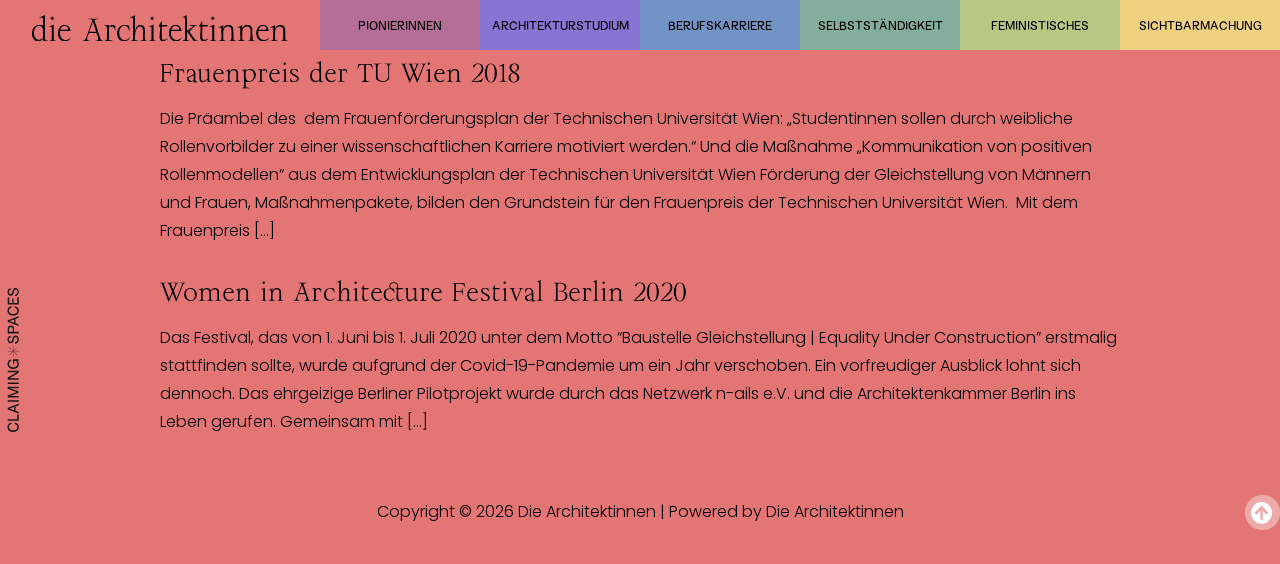

--- FILE ---
content_type: image/svg+xml
request_url: https://diearchitektinnen.claimingspaces.org/wp-content/uploads/2021/03/die-architektinnen1.svg
body_size: 1565
content:
<svg xmlns="http://www.w3.org/2000/svg" viewBox="0 0 823.66 82.25"><g id="Layer_2" data-name="Layer 2"><g id="Layer_1-2" data-name="Layer 1"><path d="M51.31,79.16v1.1l-15.77,2V73.47c-.1.4-6.49,8.49-16.27,8.49C13.18,82,0,76.76,0,57.8c0-21,14.07-26.95,22.66-26.95,8.28,0,13,2.39,13,2.39l.1-17.67c0-10.48-6.69-7.88-11.88-5.79a7.63,7.63,0,0,0-.8-1.1L41.73,0V65.78C41.73,77.86,41.93,79.56,51.31,79.16Zm-15.67-31C35.64,39,30,33.64,22.76,33.64,9,33.64,6.49,48.91,6.49,56.3c0,11.38,5.49,20.86,16.67,20.86,7.69,0,12.48-7.38,12.48-7.38Z"></path><path d="M69.77,71.37c0,5.59.1,8.79,7.79,8.79v1H55.8v-1c7.58,0,7.78-3.2,7.78-8.79V42c0-8.59-8-5.39-8-5.39l-.5-1,14.67-5.29ZM65.28,5.29c1.6,0,5,4.09,5,5.19s-3.29,5-5,5c-1.4,0-5-3.79-5-5S63.88,5.29,65.28,5.29Z"></path><path d="M90.23,49.51c-2,14.88,4.1,28.25,18.07,28.25,11,0,14.78-7.48,14.78-7.48L124,71s-3.19,11.18-18.56,11.18c-14.38,0-22-12.47-22-25.25,0-9.88,4.69-26,21.66-26,17.57,0,18.56,18.66,18.56,18.66S91.13,49.41,90.23,49.51Zm.7-3.49H111.8c3.59,0,4.59-2,4.59-3.5,0-2.89-2.9-8.68-11.38-8.68C93.93,33.84,90.93,46,90.93,46Z"></path><path d="M215.31,11.28v1s-15.78.5-13.88,6.09l18.87,55.7c1.19,3.49,3.49,6,9.08,6v1.1H203.83v-1.1c8.18,0,11.28-3.2,7.88-12.88L207.82,56.1H183l-4.19,11c-3.39,8.89-1.5,13,8.78,13v1.1H163.1v-1.1c6,0,9.28-4.39,12.08-12l19-50.71c0-4.89-14.47-5.09-14.47-5.09v-1ZM184.46,51.81h21.76L195.94,20.46Z"></path><path d="M233.07,31.24h14.57s-.1,3.8-.1,6.09c2.9-3.09,6.39-6.48,8.59-6.48,9,0,12.08,4.29,12.08,4.29l-.4,13.17-1-.1s-.2-12.57-10.48-12.57c-3.7,0-6.49,1.79-8.79,3.89V77.66l11.88,2.5v1H233.37v-1s7.69,0,7.69-7.39V40.23c0-8-8-7.79-8-7.79Z"></path><path d="M313.22,34.34l.2,16h-1.19s-.8-17-16.08-17c-6.88,0-15.47,7.19-15.47,21.56,0,17.37,10,23.36,17.57,23.36a19.29,19.29,0,0,0,16-8.38l1.2.6S309,82.05,297.35,82.05s-23.56-6.58-23.56-24.65c0-20.47,15.08-26.45,24.56-26.45S313.22,34.34,313.22,34.34Z"></path><path d="M371,80.16v1H347.26v-1c9.88,0,9.88-4,9.78-12.68V53.41c0-7.69-.2-17.77-9.28-17.77-10.38,0-16.37,13.57-16.17,32.74l.1,9.28,10,2.5v1H316.61V80c8.69,0,8.69-3.4,8.69-6.39V12.68c0-8.19-10.38-2.6-10.38-2.6a10.41,10.41,0,0,0-.5-1.2c.4-.1,17.17-8.38,17.17-8.38l.1,51.81c0-4.59,3.09-21.46,17.67-21.46,13,0,13.87,12,13.87,16.77l-.1,19.86C363.23,76.46,362.83,80.16,371,80.16Z"></path><path d="M390.78,71.37c0,5.59.1,8.79,7.78,8.79v1H376.8v-1c7.59,0,7.79-3.2,7.79-8.79V42c0-8.59-8-5.39-8-5.39l-.5-1,14.68-5.29ZM386.29,5.29c1.59,0,5,4.09,5,5.19s-3.3,5-5,5c-1.4,0-5-3.79-5-5S384.89,5.29,386.29,5.29Z"></path><path d="M407.75,33.84c.5-.6,7.88-13.18,8.08-13.78h1.3V31.24h19L432.9,36H417.23V65.38c0,7.59,1,12,7.59,12,5.09,0,11-4.19,11-4.19l.69,1.2s-8.08,7.78-14.87,7.78c-10.58,0-11.38-10-11-15.87l2-30.14h-4.39Z"></path><path d="M447.49,49.51c-2,14.88,4.1,28.25,18.07,28.25,11,0,14.78-7.48,14.78-7.48l.89.69S478,82.15,462.67,82.15c-14.38,0-22-12.47-22-25.25,0-9.88,4.69-26,21.66-26,17.57,0,18.56,18.66,18.56,18.66S448.39,49.41,447.49,49.51Zm.7-3.49h20.87c3.59,0,4.59-2,4.59-3.5,0-2.89-2.9-8.68-11.38-8.68C451.19,33.84,448.19,46,448.19,46Z"></path><path d="M498.4,51.91V72.27c0,4,.1,7.89,9.08,7.89v1H482.83V80c8.58,0,9.18-3.79,9.18-7.89l-.1-60.89c0-6.79-8.18-3.39-8.18-3.39l-.1-.9c.2,0,14.67-6.39,14.67-6.39s0,25.55.1,47.42h3.69l17.17-12.68-11.68-3V31.15h23v1.09s-5.09-.1-10.08,5.09L506.39,51.91l17.76,23.76c2.3,2.59,4.9,4.39,10.29,4.49l.1,1H520.06S505.59,59.4,498.4,51.91Z"></path><path d="M538.23,33.84c.49-.6,7.88-13.18,8.08-13.78h1.3V31.24h19L563.38,36H547.71V65.38c0,7.59,1,12,7.58,12,5.1,0,11-4.19,11-4.19l.7,1.2s-8.08,7.78-14.87,7.78c-10.58,0-11.38-10-11-15.87l2-30.14h-4.4Z"></path><path d="M586,71.37c0,5.59.1,8.79,7.78,8.79v1H572.06v-1c7.59,0,7.79-3.2,7.79-8.79V42c0-8.59-8-5.39-8-5.39l-.5-1L586,30.35ZM581.55,5.29c1.59,0,5,4.09,5,5.19s-3.3,5-5,5c-1.4,0-5-3.79-5-5S580.15,5.29,581.55,5.29Z"></path><path d="M599.77,38.63l15.57-6.89V43.42s3.3-12.57,15.47-12.57c13.18,0,17.08,7.88,17.08,15.67s.19,26.25.19,26.25c0,8.39,8.89,7.39,8.89,7.39v1H634.31v-1s7.29.5,7.29-7.69V47.52s1-11.68-10.88-11.68c-9.69,0-15.58,6.49-15.48,20.86l.1,16.37c0,7.09,9.09,7.09,9.09,7.09v1H600v-1s9.58,1,9.48-7.69l-.3-30.14c-.1-6.39-9.38-2.5-9.38-2.5Z"></path><path d="M660.86,38.63l15.57-6.89V43.42s3.29-12.57,15.47-12.57c13.18,0,17.07,7.88,17.07,15.67s.2,26.25.2,26.25c0,8.39,8.89,7.39,8.89,7.39v1H695.4v-1s7.28.5,7.28-7.69V47.52s1-11.68-10.88-11.68c-9.68,0-15.57,6.49-15.47,20.86l.1,16.37c0,7.09,9.08,7.09,9.08,7.09v1H661.06v-1s9.58,1,9.48-7.69l-.3-30.14c-.1-6.39-9.38-2.5-9.38-2.5Z"></path><path d="M728.23,49.51c-2,14.88,4.1,28.25,18.07,28.25,11,0,14.78-7.48,14.78-7.48L762,71s-3.19,11.18-18.56,11.18c-14.38,0-22-12.47-22-25.25,0-9.88,4.69-26,21.66-26,17.57,0,18.56,18.66,18.56,18.66S729.13,49.41,728.23,49.51Zm.7-3.49H749.8c3.59,0,4.59-2,4.59-3.5,0-2.89-2.9-8.68-11.38-8.68C731.93,33.84,728.93,46,728.93,46Z"></path><path d="M766.46,38.63,782,31.74V43.42s3.3-12.57,15.48-12.57c13.17,0,17.07,7.88,17.07,15.67s.2,26.25.2,26.25c0,8.39,8.88,7.39,8.88,7.39v1H801v-1s7.29.5,7.29-7.69V47.52s1-11.68-10.88-11.68c-9.68,0-15.58,6.49-15.47,20.86L782,73.07c0,7.09,9.09,7.09,9.09,7.09v1H766.66v-1s9.58,1,9.49-7.69l-.3-30.14c-.1-6.39-9.39-2.5-9.39-2.5Z"></path></g></g></svg>